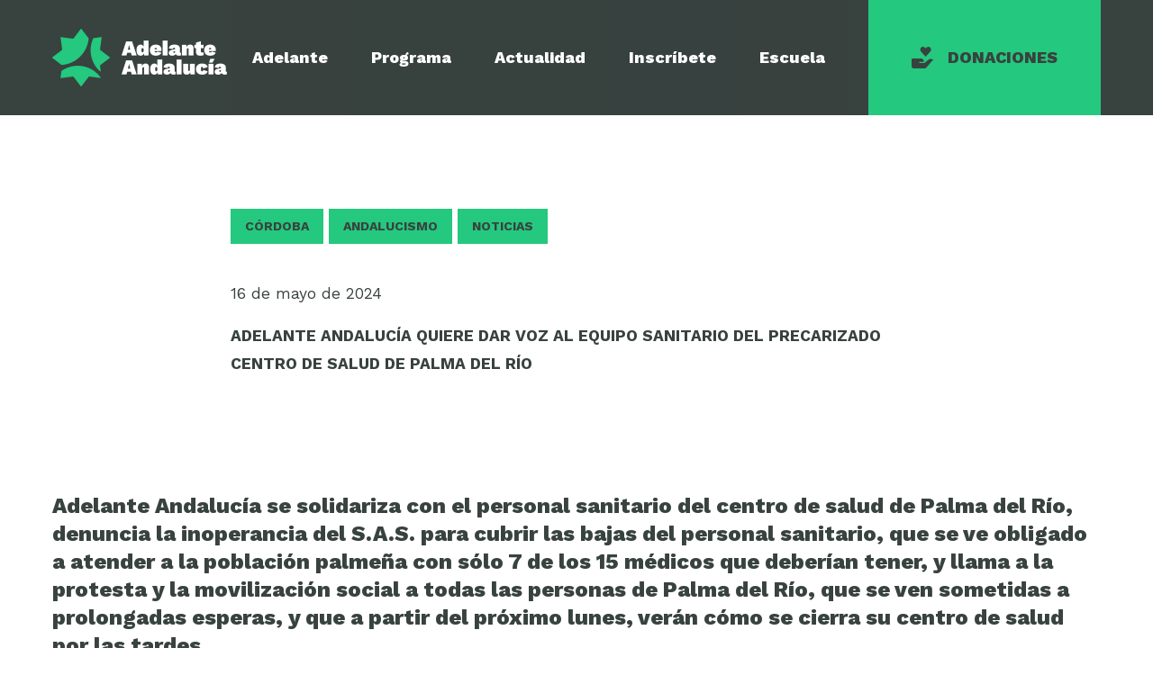

--- FILE ---
content_type: text/html; charset=UTF-8
request_url: https://adelanteandalucia.org/15424-2/
body_size: 12644
content:
<!doctype html>
<html lang="es">
  <head>
  <meta charset="utf-8">
  <meta http-equiv="x-ua-compatible" content="ie=edge">
  <meta name="viewport" content="width=device-width, initial-scale=1, shrink-to-fit=no">
  <meta name='robots' content='index, follow, max-image-preview:large, max-snippet:-1, max-video-preview:-1' />

	<!-- This site is optimized with the Yoast SEO plugin v26.7 - https://yoast.com/wordpress/plugins/seo/ -->
	<title>| Adelante Andalucía</title>
	<link rel="canonical" href="https://adelanteandalucia.org/15424-2/" />
	<meta property="og:locale" content="es_ES" />
	<meta property="og:type" content="article" />
	<meta property="og:title" content="| Adelante Andalucía" />
	<meta property="og:description" content="ADELANTE ANDALUCÍA QUIERE DAR VOZ AL EQUIPO SANITARIO DEL PRECARIZADO CENTRO DE SALUD DE PALMA DEL RÍO Adelante Andalucía se &hellip;" />
	<meta property="og:url" content="https://adelanteandalucia.org/15424-2/" />
	<meta property="og:site_name" content="Adelante Andalucía" />
	<meta property="article:published_time" content="2024-05-16T06:41:49+00:00" />
	<meta property="article:modified_time" content="2024-05-16T06:54:06+00:00" />
	<meta property="og:image" content="https://scontent.fsvq2-2.fna.fbcdn.net/v/t39.30808-6/438162523_3268692476773306_3713472190904332195_n.jpg?_nc_cat=105&amp;ccb=1-7&amp;_nc_sid=5f2048&amp;_nc_ohc=ZzamZ6WSIlUQ7kNvgHMkvjh&amp;_nc_ht=scontent.fsvq2-2.fna&amp;oh=00_AYADHupthXC9UXjGK7eMwwLqLEkgnh-t5rBhU34d77-S7g&amp;oe=664B61C7" />
	<meta name="author" content="Córdoba" />
	<meta name="twitter:card" content="summary_large_image" />
	<meta name="twitter:creator" content="@AdelanteAND" />
	<meta name="twitter:site" content="@AdelanteAND" />
	<meta name="twitter:label1" content="Escrito por" />
	<meta name="twitter:data1" content="Córdoba" />
	<meta name="twitter:label2" content="Tiempo de lectura" />
	<meta name="twitter:data2" content="1 minuto" />
	<script type="application/ld+json" class="yoast-schema-graph">{"@context":"https://schema.org","@graph":[{"@type":"Article","@id":"https://adelanteandalucia.org/15424-2/#article","isPartOf":{"@id":"https://adelanteandalucia.org/15424-2/"},"author":{"name":"Córdoba","@id":"https://adelanteandalucia.org/#/schema/person/b988dcb9a133e50134aba9c04b5047ba"},"headline":"Sin título","datePublished":"2024-05-16T06:41:49+00:00","dateModified":"2024-05-16T06:54:06+00:00","mainEntityOfPage":{"@id":"https://adelanteandalucia.org/15424-2/"},"wordCount":476,"publisher":{"@id":"https://adelanteandalucia.org/#organization"},"image":{"@id":"https://adelanteandalucia.org/15424-2/#primaryimage"},"thumbnailUrl":"https://scontent.fsvq2-2.fna.fbcdn.net/v/t39.30808-6/438162523_3268692476773306_3713472190904332195_n.jpg?_nc_cat=105&amp;ccb=1-7&amp;_nc_sid=5f2048&amp;_nc_ohc=ZzamZ6WSIlUQ7kNvgHMkvjh&amp;_nc_ht=scontent.fsvq2-2.fna&amp;oh=00_AYADHupthXC9UXjGK7eMwwLqLEkgnh-t5rBhU34d77-S7g&amp;oe=664B61C7","articleSection":["Andalucismo","Noticias"],"inLanguage":"es"},{"@type":"WebPage","@id":"https://adelanteandalucia.org/15424-2/","url":"https://adelanteandalucia.org/15424-2/","name":"| Adelante Andalucía","isPartOf":{"@id":"https://adelanteandalucia.org/#website"},"primaryImageOfPage":{"@id":"https://adelanteandalucia.org/15424-2/#primaryimage"},"image":{"@id":"https://adelanteandalucia.org/15424-2/#primaryimage"},"thumbnailUrl":"https://scontent.fsvq2-2.fna.fbcdn.net/v/t39.30808-6/438162523_3268692476773306_3713472190904332195_n.jpg?_nc_cat=105&amp;ccb=1-7&amp;_nc_sid=5f2048&amp;_nc_ohc=ZzamZ6WSIlUQ7kNvgHMkvjh&amp;_nc_ht=scontent.fsvq2-2.fna&amp;oh=00_AYADHupthXC9UXjGK7eMwwLqLEkgnh-t5rBhU34d77-S7g&amp;oe=664B61C7","datePublished":"2024-05-16T06:41:49+00:00","dateModified":"2024-05-16T06:54:06+00:00","breadcrumb":{"@id":"https://adelanteandalucia.org/15424-2/#breadcrumb"},"inLanguage":"es","potentialAction":[{"@type":"ReadAction","target":["https://adelanteandalucia.org/15424-2/"]}]},{"@type":"ImageObject","inLanguage":"es","@id":"https://adelanteandalucia.org/15424-2/#primaryimage","url":"https://scontent.fsvq2-2.fna.fbcdn.net/v/t39.30808-6/438162523_3268692476773306_3713472190904332195_n.jpg?_nc_cat=105&amp;ccb=1-7&amp;_nc_sid=5f2048&amp;_nc_ohc=ZzamZ6WSIlUQ7kNvgHMkvjh&amp;_nc_ht=scontent.fsvq2-2.fna&amp;oh=00_AYADHupthXC9UXjGK7eMwwLqLEkgnh-t5rBhU34d77-S7g&amp;oe=664B61C7","contentUrl":"https://scontent.fsvq2-2.fna.fbcdn.net/v/t39.30808-6/438162523_3268692476773306_3713472190904332195_n.jpg?_nc_cat=105&amp;ccb=1-7&amp;_nc_sid=5f2048&amp;_nc_ohc=ZzamZ6WSIlUQ7kNvgHMkvjh&amp;_nc_ht=scontent.fsvq2-2.fna&amp;oh=00_AYADHupthXC9UXjGK7eMwwLqLEkgnh-t5rBhU34d77-S7g&amp;oe=664B61C7"},{"@type":"BreadcrumbList","@id":"https://adelanteandalucia.org/15424-2/#breadcrumb","itemListElement":[{"@type":"ListItem","position":1,"name":"Portada","item":"https://adelanteandalucia.org/"},{"@type":"ListItem","position":2,"name":"Actualidad","item":"https://adelanteandalucia.org/actualidad/"}]},{"@type":"WebSite","@id":"https://adelanteandalucia.org/#website","url":"https://adelanteandalucia.org/","name":"Adelante Andalucía","description":"Por y para Andalucía","publisher":{"@id":"https://adelanteandalucia.org/#organization"},"potentialAction":[{"@type":"SearchAction","target":{"@type":"EntryPoint","urlTemplate":"https://adelanteandalucia.org/?s={search_term_string}"},"query-input":{"@type":"PropertyValueSpecification","valueRequired":true,"valueName":"search_term_string"}}],"inLanguage":"es"},{"@type":"Organization","@id":"https://adelanteandalucia.org/#organization","name":"Adelante Andalucía","url":"https://adelanteandalucia.org/","logo":{"@type":"ImageObject","inLanguage":"es","@id":"https://adelanteandalucia.org/#/schema/logo/image/","url":"https://adelanteandalucia.org/wp-content/uploads/2022/04/marca-horizontal.png","contentUrl":"https://adelanteandalucia.org/wp-content/uploads/2022/04/marca-horizontal.png","width":775,"height":256,"caption":"Adelante Andalucía"},"image":{"@id":"https://adelanteandalucia.org/#/schema/logo/image/"},"sameAs":["https://x.com/AdelanteAND","https://www.instagram.com/adelanteandalucia/","https://www.youtube.com/c/AdelanteAndalucia","https://es.wikipedia.org/wiki/Adelante_Andalucía"]},{"@type":"Person","@id":"https://adelanteandalucia.org/#/schema/person/b988dcb9a133e50134aba9c04b5047ba","name":"Córdoba","image":{"@type":"ImageObject","inLanguage":"es","@id":"https://adelanteandalucia.org/#/schema/person/image/","url":"https://secure.gravatar.com/avatar/f10a78cf6197b53433e75392e295e30e7797b5debe01baa824ac36e5b41fed0e?s=96&d=mm&r=g","contentUrl":"https://secure.gravatar.com/avatar/f10a78cf6197b53433e75392e295e30e7797b5debe01baa824ac36e5b41fed0e?s=96&d=mm&r=g","caption":"Córdoba"},"url":"https://adelanteandalucia.org/author/cordoba/"}]}</script>
	<!-- / Yoast SEO plugin. -->


<link rel='dns-prefetch' href='//www.googletagmanager.com' />
<link rel='dns-prefetch' href='//fonts.googleapis.com' />
<link rel="alternate" type="application/rss+xml" title="Adelante Andalucía &raquo; Comentario  del feed" href="https://adelanteandalucia.org/15424-2/feed/" />
<link rel="alternate" title="oEmbed (JSON)" type="application/json+oembed" href="https://adelanteandalucia.org/wp-json/oembed/1.0/embed?url=https%3A%2F%2Fadelanteandalucia.org%2F15424-2%2F" />
<link rel="alternate" title="oEmbed (XML)" type="text/xml+oembed" href="https://adelanteandalucia.org/wp-json/oembed/1.0/embed?url=https%3A%2F%2Fadelanteandalucia.org%2F15424-2%2F&#038;format=xml" />
<style id='wp-img-auto-sizes-contain-inline-css' type='text/css'>
img:is([sizes=auto i],[sizes^="auto," i]){contain-intrinsic-size:3000px 1500px}
/*# sourceURL=wp-img-auto-sizes-contain-inline-css */
</style>
<style id='wp-block-library-inline-css' type='text/css'>
:root{--wp-block-synced-color:#7a00df;--wp-block-synced-color--rgb:122,0,223;--wp-bound-block-color:var(--wp-block-synced-color);--wp-editor-canvas-background:#ddd;--wp-admin-theme-color:#007cba;--wp-admin-theme-color--rgb:0,124,186;--wp-admin-theme-color-darker-10:#006ba1;--wp-admin-theme-color-darker-10--rgb:0,107,160.5;--wp-admin-theme-color-darker-20:#005a87;--wp-admin-theme-color-darker-20--rgb:0,90,135;--wp-admin-border-width-focus:2px}@media (min-resolution:192dpi){:root{--wp-admin-border-width-focus:1.5px}}.wp-element-button{cursor:pointer}:root .has-very-light-gray-background-color{background-color:#eee}:root .has-very-dark-gray-background-color{background-color:#313131}:root .has-very-light-gray-color{color:#eee}:root .has-very-dark-gray-color{color:#313131}:root .has-vivid-green-cyan-to-vivid-cyan-blue-gradient-background{background:linear-gradient(135deg,#00d084,#0693e3)}:root .has-purple-crush-gradient-background{background:linear-gradient(135deg,#34e2e4,#4721fb 50%,#ab1dfe)}:root .has-hazy-dawn-gradient-background{background:linear-gradient(135deg,#faaca8,#dad0ec)}:root .has-subdued-olive-gradient-background{background:linear-gradient(135deg,#fafae1,#67a671)}:root .has-atomic-cream-gradient-background{background:linear-gradient(135deg,#fdd79a,#004a59)}:root .has-nightshade-gradient-background{background:linear-gradient(135deg,#330968,#31cdcf)}:root .has-midnight-gradient-background{background:linear-gradient(135deg,#020381,#2874fc)}:root{--wp--preset--font-size--normal:16px;--wp--preset--font-size--huge:42px}.has-regular-font-size{font-size:1em}.has-larger-font-size{font-size:2.625em}.has-normal-font-size{font-size:var(--wp--preset--font-size--normal)}.has-huge-font-size{font-size:var(--wp--preset--font-size--huge)}.has-text-align-center{text-align:center}.has-text-align-left{text-align:left}.has-text-align-right{text-align:right}.has-fit-text{white-space:nowrap!important}#end-resizable-editor-section{display:none}.aligncenter{clear:both}.items-justified-left{justify-content:flex-start}.items-justified-center{justify-content:center}.items-justified-right{justify-content:flex-end}.items-justified-space-between{justify-content:space-between}.screen-reader-text{border:0;clip-path:inset(50%);height:1px;margin:-1px;overflow:hidden;padding:0;position:absolute;width:1px;word-wrap:normal!important}.screen-reader-text:focus{background-color:#ddd;clip-path:none;color:#444;display:block;font-size:1em;height:auto;left:5px;line-height:normal;padding:15px 23px 14px;text-decoration:none;top:5px;width:auto;z-index:100000}html :where(.has-border-color){border-style:solid}html :where([style*=border-top-color]){border-top-style:solid}html :where([style*=border-right-color]){border-right-style:solid}html :where([style*=border-bottom-color]){border-bottom-style:solid}html :where([style*=border-left-color]){border-left-style:solid}html :where([style*=border-width]){border-style:solid}html :where([style*=border-top-width]){border-top-style:solid}html :where([style*=border-right-width]){border-right-style:solid}html :where([style*=border-bottom-width]){border-bottom-style:solid}html :where([style*=border-left-width]){border-left-style:solid}html :where(img[class*=wp-image-]){height:auto;max-width:100%}:where(figure){margin:0 0 1em}html :where(.is-position-sticky){--wp-admin--admin-bar--position-offset:var(--wp-admin--admin-bar--height,0px)}@media screen and (max-width:600px){html :where(.is-position-sticky){--wp-admin--admin-bar--position-offset:0px}}
/*# sourceURL=/wp-includes/css/dist/block-library/common.min.css */
</style>
<link rel='stylesheet' id='cmplz-general-css' href='https://adelanteandalucia.org/wp-content/plugins/complianz-gdpr/assets/css/cookieblocker.min.css?ver=1765961959' type='text/css' media='all' />
<link rel='stylesheet' id='newsletter-css' href='https://adelanteandalucia.org/wp-content/plugins/newsletter/newsletter.min.css?ver=9.1.0' type='text/css' media='all' />
<link rel='stylesheet' id='google_fonts-css' href='//fonts.googleapis.com/css2?family=Work+Sans:wght@400;700;800&#038;display=swap' type='text/css' media='all' />
<link rel='stylesheet' id='adelanteandalucia.css-css' href='https://adelanteandalucia.org/wp-content/themes/adelanteandalucia/dist/styles/adelanteandalucia.css.min.css' type='text/css' media='all' />
<link rel='stylesheet' id='wp-block-paragraph-css' href='https://adelanteandalucia.org/wp-includes/blocks/paragraph/style.min.css?ver=6.9' type='text/css' media='all' />
<link rel='stylesheet' id='wp-block-quote-css' href='https://adelanteandalucia.org/wp-includes/blocks/quote/style.min.css?ver=6.9' type='text/css' media='all' />
<script type="text/javascript" async src="https://adelanteandalucia.org/wp-content/plugins/burst-statistics/helpers/timeme/timeme.min.js?ver=1762161575" id="burst-timeme-js"></script>
<script type="text/javascript" id="burst-js-extra">
/* <![CDATA[ */
var burst = {"tracking":{"isInitialHit":true,"lastUpdateTimestamp":0,"beacon_url":"https://adelanteandalucia.org/wp-content/plugins/burst-statistics/endpoint.php","ajaxUrl":"https://adelanteandalucia.org/wp-admin/admin-ajax.php"},"options":{"cookieless":0,"pageUrl":"https://adelanteandalucia.org/15424-2/","beacon_enabled":1,"do_not_track":0,"enable_turbo_mode":0,"track_url_change":0,"cookie_retention_days":30,"debug":0},"goals":{"completed":[],"scriptUrl":"https://adelanteandalucia.org/wp-content/plugins/burst-statistics//assets/js/build/burst-goals.js?v=1762161575","active":[]},"cache":{"uid":null,"fingerprint":null,"isUserAgent":null,"isDoNotTrack":null,"useCookies":null}};
//# sourceURL=burst-js-extra
/* ]]> */
</script>
<script type="text/javascript" async src="https://adelanteandalucia.org/wp-content/plugins/burst-statistics/assets/js/build/burst.min.js?ver=1762161575" id="burst-js"></script>
<script type="text/javascript" src="https://adelanteandalucia.org/wp-includes/js/jquery/jquery.min.js?ver=3.7.1" id="jquery-core-js"></script>
<script type="text/javascript" src="https://adelanteandalucia.org/wp-includes/js/jquery/jquery-migrate.min.js?ver=3.4.1" id="jquery-migrate-js"></script>

<!-- Fragmento de código de la etiqueta de Google (gtag.js) añadida por Site Kit -->
<!-- Fragmento de código de Google Analytics añadido por Site Kit -->
<script type="text/javascript" src="https://www.googletagmanager.com/gtag/js?id=GT-5TWGMV6" id="google_gtagjs-js" async></script>
<script type="text/javascript" id="google_gtagjs-js-after">
/* <![CDATA[ */
window.dataLayer = window.dataLayer || [];function gtag(){dataLayer.push(arguments);}
gtag("set","linker",{"domains":["adelanteandalucia.org"]});
gtag("js", new Date());
gtag("set", "developer_id.dZTNiMT", true);
gtag("config", "GT-5TWGMV6");
//# sourceURL=google_gtagjs-js-after
/* ]]> */
</script>
<link rel="https://api.w.org/" href="https://adelanteandalucia.org/wp-json/" /><link rel="alternate" title="JSON" type="application/json" href="https://adelanteandalucia.org/wp-json/wp/v2/posts/15424" /><link rel="EditURI" type="application/rsd+xml" title="RSD" href="https://adelanteandalucia.org/xmlrpc.php?rsd" />
<meta name="generator" content="WordPress 6.9" />
<link rel='shortlink' href='https://adelanteandalucia.org/?p=15424' />
<meta name="generator" content="Site Kit by Google 1.170.0" /><link rel="preconnect" href="https://fonts.gstatic.com/" crossorigin><link rel="preconnect" href="https://fonts.googleapis.com/" crossorigin><link rel="icon" href="https://adelanteandalucia.org/wp-content/uploads/2022/02/cropped-adelante-andalucia-32x32.png" sizes="32x32" />
<link rel="icon" href="https://adelanteandalucia.org/wp-content/uploads/2022/02/cropped-adelante-andalucia-192x192.png" sizes="192x192" />
<link rel="apple-touch-icon" href="https://adelanteandalucia.org/wp-content/uploads/2022/02/cropped-adelante-andalucia-180x180.png" />
<meta name="msapplication-TileImage" content="https://adelanteandalucia.org/wp-content/uploads/2022/02/cropped-adelante-andalucia-270x270.png" />
		<style type="text/css" id="wp-custom-css">
			/* Para que el logo en el footer no se vea mal dimensionado */
.c-footer__logo {
	max-width: 196px
}


/*CSS personalizado para la campaña de comedores dignos */
.page-id-15606, .page-id-15610, .page-id-15640 {
	header {
		display: none;
	}
	background: #00bf62;
	color: #FFE608;
	.c-button{
		background-color: #FFE608;
		color: #00bf62;
		border-radius: 8px;
	}
	main {
	--primary-dark: #ffffff;
		/*--primary: #FFE608;	*/	
	}
	
	#gform_9{
		.ginput_container_select, .ginput_container_text, .ginput_container_phone, .ginput_container_email, .ginput_container_textarea {
			background: white;
				input, select, textarea{
					background: white;
					color: #00bf62;
					font-weight: bold;
			}
		}
		.ginput_container_checkbox{
					input[type="checkbox"]{
				background: #ffffff
			}	
			input[type="checkbox"]:checked{
				background: #FFE608
			}
		}
		#gform_submit_button_9{	
			background: #ffffff;
			color: #FFE608;
		}
	}
}
	/** Fin del CSS de Comedores Dignos **/

/** CSS Personalizado Formulario Escuela 2025 **/

.page-id-15709 {
	#gform_wrapper_10{
		.gform-page-footer{
			display: flex;
		}
		.gform_next_button, .gform_previous_button{
			background: #24c87e;
			cursor: pointer;
			color: white;
			font-weight: bold;
		}
		#gform_submit_button_10{
			color: white;
			width: 100%;
		}
	}
}
		</style>
		</head>
  <body class="wp-singular post-template-default single single-post postid-15424 single-format-standard wp-custom-logo wp-theme-adelanteandaluciaresources adelante-andalucia-contra-el-proyecto-urbanistico-en-el-entorno-del-castillo-de-la-duquesa-de-manilva page-frontend app-data index-data singular-data single-data single-post-data single-post-15424-2-data" data-burst_id="15424" data-burst_type="post">
        <header class="c-header">
  <div class="c-header__wrapper o-container">
    <a href="https://adelanteandalucia.org/" class="custom-logo-link" rel="home"><img width="388" height="128" src="https://adelanteandalucia.org/wp-content/uploads/2022/02/adelante-andalucia.png" class="custom-logo" alt="Adelante Andalucía" decoding="async" srcset="https://adelanteandalucia.org/wp-content/uploads/2022/02/adelante-andalucia.png 388w, https://adelanteandalucia.org/wp-content/uploads/2022/02/adelante-andalucia-300x99.png 300w" sizes="(max-width: 388px) 100vw, 388px" /></a>          <a href="#" class="c-header__menu-toggle js-menu-toggle">
        <span class="bar"></span>
        <span class="bar"></span>
        <span class="bar"></span>
        <span class="text">Menú</span>
      </a>
      <nav class="nav-primary js-menu">
        <ul id="menu-menu" class="nav"><li id="menu-item-14191" class="menu-item menu-item-type-post_type menu-item-object-page menu-item-14191"><a href="https://adelanteandalucia.org/quienes-somos/">Adelante</a></li>
<li id="menu-item-15272" class="menu-item menu-item-type-post_type menu-item-object-page menu-item-15272"><a href="https://adelanteandalucia.org/nuestros-programas-electorales/">Programa</a></li>
<li id="menu-item-13980" class="menu-item menu-item-type-post_type menu-item-object-page current_page_parent menu-item-13980"><a href="https://adelanteandalucia.org/actualidad/">Actualidad</a></li>
<li id="menu-item-9" class="menu-item menu-item-type-custom menu-item-object-custom menu-item-9"><a href="https://inscribete.adelanteandalucia.org">Inscríbete</a></li>
<li id="menu-item-15748" class="menu-item menu-item-type-post_type menu-item-object-page menu-item-15748"><a href="https://adelanteandalucia.org/escuela-2025/">Escuela</a></li>
<li id="menu-item-10" class="donate menu-item menu-item-type-custom menu-item-object-custom menu-item-10"><a href="https://adelanteandalucia.org/donaciones">Donaciones</a></li>
</ul>
      </nav>
      </div>
</header>
    <main class="main">
             <article class="o-section post-15424 post type-post status-publish format-standard hentry category-andalucismo category-noticias un_area-cordoba">
  <header class="o-container o-container--small">
    <p class="c-latest-post__cats">
      <a href="https://adelanteandalucia.org/territorio/cordoba/" rel="tag">Córdoba</a>
      <a href="https://adelanteandalucia.org/seccion/andalucismo/" rel="category tag">Andalucismo</a> <a href="https://adelanteandalucia.org/seccion/noticias/" rel="category tag">Noticias</a>
    </p>
    <h1 class="c-title-1"></h1>
    <p class="c-post-date">16 de mayo de 2024</p>
  </header>
  <div class="c-content">
    
<p><strong>ADELANTE ANDALUCÍA QUIERE DAR VOZ AL EQUIPO SANITARIO DEL PRECARIZADO CENTRO DE SALUD DE PALMA DEL RÍO</strong></p>



<figure class="wp-block-image size-large"><img decoding="async" src="https://scontent.fsvq2-2.fna.fbcdn.net/v/t39.30808-6/438162523_3268692476773306_3713472190904332195_n.jpg?_nc_cat=105&amp;ccb=1-7&amp;_nc_sid=5f2048&amp;_nc_ohc=ZzamZ6WSIlUQ7kNvgHMkvjh&amp;_nc_ht=scontent.fsvq2-2.fna&amp;oh=00_AYADHupthXC9UXjGK7eMwwLqLEkgnh-t5rBhU34d77-S7g&amp;oe=664B61C7" alt="" /></figure>



<p></p>



<blockquote class="wp-block-quote is-layout-flow wp-block-quote-is-layout-flow">
<p class="has-text-align-left"><strong>Adelante Andalucía se solidariza con el personal sanitario del centro de salud de Palma del Río, denuncia la inoperancia del S.A.S. para cubrir las bajas del personal sanitario, que se ve obligado a atender a la población palmeña con sólo 7 de los 15 médicos que deberían tener, y llama a la protesta y la movilización social a todas las personas de Palma del Río, que se ven sometidas a prolongadas esperas, y que a partir del próximo lunes, verán cómo se cierra su centro de salud por las tardes.</strong></p>



<p class="has-text-align-left">La precariedad en la atención primaria es generalizada, pero en el caso de Palma del Río la situación se hace insostenible. Actualmente, de una plantilla de 15 médicos, faltan 8, y son sólo 7 los médicos que atienden, por lo que el tiempo medio de espera para conseguir una cita es de un mes, y ni la Consejería de Salud ni el Distrito Sanitario ofrecen soluciones para los próximos meses, en los que la situación empeorará por vacaciones y permisos que no se sustituirán.</p>



<p class="has-text-align-left">Esta situación está generando una gran sobrecarga de los profesionales que presentan agotamiento físico y mental, y una vulneración del derecho a una atención sanitaria digna y eficiente, de la población de Palma del Río, y también de otras poblaciones como la cercana Peñaflor, o incluso Hornachuelos y sus pedanías: Mesas del Guadalora, Bembézar, La Parrilla y Céspedes, que tienen la atención pediátrica en el centro de salud de Palma del Río.</p>



<p class="has-text-align-left">Adelante Andalucía quiere denunciar esta situación, exigir la contratación de profesionales para suplir las bajas, y alentar a la población a participar en la manifestación y las movilizaciones sociales que actualmente está organizando junto a otros partidos políticos, sindicatos, y con la Plataforma por la Sanidad.</p>



<p class="has-text-align-left">No se puede aceptar la actitud de la delegación de salud de la Junta de Andalucía que responde a la precariedad con más recortes, cerrando el centro de salud por las tardes a partir de esta semana. Dice la delegada que no hay médicos para contratar en la bolsa, pero no dice por qué: jornadas maratonianas, contratos temporales, falta de incentivos por desplazamiento, precariedad… Lo que tiene que hacer la delegada es exigirle a la Junta que mejore las condiciones laborales del personal sanitario, y no responder con chapuzas como recortar los horarios de apertura, pedir a los profesionales que voluntariamente hagan citas extra, o poner muebles con libros en el centro de salud, para que la espera sea más llevadera.</p>
</blockquote>
    <div class="o-section alignwide">
      
    </div>
  </div>

    <div class="o-section o-container">
    <header class="c-latest__header">
      <h2 class="c-latest__title c-title-2">Podría interesarte</h2>
      <a href="https://adelanteandalucia.org/actualidad/" class="c-latest__link c-button">
        <svg xmlns="http://www.w3.org/2000/svg" width="12" height="16" viewBox="0 0 12 16" fill="none" class="">
    <path fill-rule="evenodd" clip-rule="evenodd" d="M3.244 0 12 8l-8.756 8L0 13.036 5.513 8 0 2.964 3.244 0z" fill="#24c87e"/>
</svg> Ir a actualidad
      </a>
    </header>
    <section class="c-latest-posts">
               <article class="c-latest-post">
  <a href="https://adelanteandalucia.org/cuentas-privatizacion-adelante-presupuesto-andaluz-2026/" class="c-latest-post__image">
    <img width="565" height="424" src="https://adelanteandalucia.org/wp-content/uploads/2024/11/241115-AA-Luis-Rodrigo-Dimisiones-Sanidad-01-web.jpg" class="attachment-cropped size-cropped wp-post-image" alt="" decoding="async" fetchpriority="high" srcset="https://adelanteandalucia.org/wp-content/uploads/2024/11/241115-AA-Luis-Rodrigo-Dimisiones-Sanidad-01-web.jpg 565w, https://adelanteandalucia.org/wp-content/uploads/2024/11/241115-AA-Luis-Rodrigo-Dimisiones-Sanidad-01-web-300x225.jpg 300w" sizes="(max-width: 565px) 100vw, 565px" />
  </a>
  <p class="c-latest-post__cats">
    <a href="https://adelanteandalucia.org/territorio/malaga/" rel="tag">Málaga</a>
    <a href="https://adelanteandalucia.org/seccion/noticias/" rel="category tag">Noticias</a>
  </p>
  <h2 class="c-latest-post__title c-title-6"><a href="https://adelanteandalucia.org/cuentas-privatizacion-adelante-presupuesto-andaluz-2026/">ADELANTE DEFINE EL PRESUPUESTO ANDALUZ DE 2026 COMO “LAS CUENTAS DE LA PRIVATIZACIÓN”</a></h2>
  <p>Luis Rodrigo, candidato andalucista en las próximas elecciones autonómicas, avisa de que el discurso del PP “choca con la realidad &hellip;</p>

  <p>
    <a href="https://adelanteandalucia.org/cuentas-privatizacion-adelante-presupuesto-andaluz-2026/" class="c-button c-button--alt">
      <svg xmlns="http://www.w3.org/2000/svg" width="12" height="16" viewBox="0 0 12 16" fill="none" class="">
    <path fill-rule="evenodd" clip-rule="evenodd" d="M3.244 0 12 8l-8.756 8L0 13.036 5.513 8 0 2.964 3.244 0z" fill="#24c87e"/>
</svg> Leer más
    </a>
  </p>
</article>
               <article class="c-latest-post">
  <a href="https://adelanteandalucia.org/adelante-andalucia-celebra-la-paralizacion-del-embarcadero-en-la-cala-del-moral/" class="c-latest-post__image">
    <img width="640" height="460" src="https://adelanteandalucia.org/wp-content/uploads/2025/10/balcon-RCxUnyU1PcaNMRdYHnXSdbM-1200x840@Diario-Sur-640x460.webp" class="attachment-cropped size-cropped wp-post-image" alt="" decoding="async" />
  </a>
  <p class="c-latest-post__cats">
    <a href="https://adelanteandalucia.org/territorio/malaga/" rel="tag">Málaga</a>
    <a href="https://adelanteandalucia.org/seccion/noticias/" rel="category tag">Noticias</a>
  </p>
  <h2 class="c-latest-post__title c-title-6"><a href="https://adelanteandalucia.org/adelante-andalucia-celebra-la-paralizacion-del-embarcadero-en-la-cala-del-moral/">ADELANTE ANDALUCÍA CELEBRA LA PARALIZACIÓN DEL EMBARCADERO EN LA CALA DEL MORAL</a></h2>
  <p>Luis Rodrigo, candidato andalucista en las próximas elecciones autonómicas, define la cancelación del proyecto como “una victoria de la movilización &hellip;</p>

  <p>
    <a href="https://adelanteandalucia.org/adelante-andalucia-celebra-la-paralizacion-del-embarcadero-en-la-cala-del-moral/" class="c-button c-button--alt">
      <svg xmlns="http://www.w3.org/2000/svg" width="12" height="16" viewBox="0 0 12 16" fill="none" class="">
    <path fill-rule="evenodd" clip-rule="evenodd" d="M3.244 0 12 8l-8.756 8L0 13.036 5.513 8 0 2.964 3.244 0z" fill="#24c87e"/>
</svg> Leer más
    </a>
  </p>
</article>
               <article class="c-latest-post">
  <a href="https://adelanteandalucia.org/adelante-andalucia-contra-el-proyecto-urbanistico-en-el-entorno-del-castillo-de-la-duquesa-de-manilva/" class="c-latest-post__image">
    <img width="640" height="460" src="https://adelanteandalucia.org/wp-content/uploads/2025/10/820c5946-7cb0-4400-b394-ca6b045346a5_16-9-aspect-ratio_1600w_0-640x460.webp" class="attachment-cropped size-cropped wp-post-image" alt="" decoding="async" />
  </a>
  <p class="c-latest-post__cats">
    <a href="https://adelanteandalucia.org/territorio/malaga/" rel="tag">Málaga</a>
    <a href="https://adelanteandalucia.org/seccion/noticias/" rel="category tag">Noticias</a>
  </p>
  <h2 class="c-latest-post__title c-title-6"><a href="https://adelanteandalucia.org/adelante-andalucia-contra-el-proyecto-urbanistico-en-el-entorno-del-castillo-de-la-duquesa-de-manilva/">ADELANTE ANDALUCÍA, CONTRA EL PROYECTO URBANÍSTICO EN EL ENTORNO DEL CASTILLO DE LA DUQUESA DE MANILVA.</a></h2>
  <p>Luis Rodrigo, candidato de la formación andalucista en la provincia de Málaga para las próximas elecciones autonómicas, muestra su “preocupación” &hellip;</p>

  <p>
    <a href="https://adelanteandalucia.org/adelante-andalucia-contra-el-proyecto-urbanistico-en-el-entorno-del-castillo-de-la-duquesa-de-manilva/" class="c-button c-button--alt">
      <svg xmlns="http://www.w3.org/2000/svg" width="12" height="16" viewBox="0 0 12 16" fill="none" class="">
    <path fill-rule="evenodd" clip-rule="evenodd" d="M3.244 0 12 8l-8.756 8L0 13.036 5.513 8 0 2.964 3.244 0z" fill="#24c87e"/>
</svg> Leer más
    </a>
  </p>
</article>
          </section>
  </div>
</article>
      </main>
        <footer class="c-footer">
  <div class="c-footer__wrapper o-container">
    <img width="196" height="190" src="https://adelanteandalucia.org/wp-content/uploads/2025/01/adelante-andalucia-footer-300x291-1-e1737022233684.png" class="c-footer__logo" alt="" decoding="async" loading="lazy" />

    <div class="c-footer__social">
            <a href="https://www.facebook.com/AdelanteAndalucia" target="_blank">
        <svg xmlns="http://www.w3.org/2000/svg" width="12" height="24" viewBox="0 0 12 24" fill="none" class="">
    <path d="m12 7.771-.472 4.237H7.905V24H2.546V12.008H0V7.771h2.546v-2.74C2.555 3.072 3.552 0 7.958 0l3.97.017V4.13H9.046c-.472 0-1.14.215-1.14 1.158V7.78L12 7.771z" fill="#24C87E"/>
</svg>
      </a>
                  <a href="https://twitter.com/AdelanteAND" target="_blank">
        <svg xmlns="http://www.w3.org/2000/svg" width="30" height="24" viewBox="0 0 30 24" fill="none" class="">
    <path d="M30 2.841a12.98 12.98 0 0 1-3.544.957A6.04 6.04 0 0 0 29.162.45a12.41 12.41 0 0 1-3.9 1.466A6.208 6.208 0 0 0 20.769 0c-3.405 0-6.146 2.721-6.146 6.057 0 .48.041.942.143 1.381A17.5 17.5 0 0 1 2.089 1.104a6.025 6.025 0 0 0-.842 3.06c0 2.098 1.097 3.957 2.732 5.034A6.147 6.147 0 0 1 1.2 8.452v.066c0 2.943 2.132 5.387 4.928 5.95-.501.135-1.047.2-1.613.2-.394 0-.791-.022-1.164-.104a6.197 6.197 0 0 0 5.747 4.219 12.481 12.481 0 0 1-7.626 2.582c-.504 0-.988-.022-1.472-.082C2.724 23.012 5.953 24 9.435 24 20.753 24 26.94 14.77 26.94 6.768c0-.268-.01-.526-.023-.783A12.168 12.168 0 0 0 30 2.841z" fill="#24C87E"/>
</svg>
      </a>
                  <a href="https://www.instagram.com/adelanteandalucia/" target="_blank">
        <svg xmlns="http://www.w3.org/2000/svg" width="24" height="24" viewBox="0 0 24 24" fill="none" class="">
    <path d="M17.503 0H6.497A6.504 6.504 0 0 0 0 6.497v11.007A6.504 6.504 0 0 0 6.497 24h11.007A6.504 6.504 0 0 0 24 17.504V6.497A6.504 6.504 0 0 0 17.503 0zM12 18.562A6.57 6.57 0 0 1 5.438 12 6.57 6.57 0 0 1 12 5.438 6.57 6.57 0 0 1 18.562 12 6.57 6.57 0 0 1 12 18.562zm6.72-11.577c-1.07 0-1.94-.87-1.94-1.939 0-1.07.87-1.94 1.94-1.94 1.069 0 1.939.87 1.939 1.94 0 1.07-.87 1.94-1.94 1.94z" fill="#24C87E"/>
    <path d="M12 6.844A5.161 5.161 0 0 0 6.844 12 5.161 5.161 0 0 0 12 17.155 5.161 5.161 0 0 0 17.155 12 5.161 5.161 0 0 0 12 6.844zM18.72 4.514a.533.533 0 1 0 .001 1.066.533.533 0 0 0-.001-1.066z" fill="#24C87E"/>
</svg>
      </a>
                  <a href="https://www.youtube.com/c/AdelanteAndaluc%C3%ADa" target="_blank">
        <svg xmlns="http://www.w3.org/2000/svg" width="30" height="24" viewBox="0 0 30 24" fill="none" class="">
    <path d="M29.482 3.86C29.115 2.03 27.809.68 26.239.478 22.519 0 18.753-.003 15.005 0 11.256-.002 7.49 0 3.77.477 2.2.68.896 2.03.529 3.861.006 6.469 0 9.315 0 12c0 2.684 0 5.53.523 8.138.366 1.83 1.67 3.182 3.242 3.383 3.72.478 7.485.48 11.234.478 3.75.002 7.514 0 11.233-.478 1.57-.2 2.876-1.552 3.243-3.383C29.998 17.53 30 14.685 30 12c0-2.685.004-5.532-.518-8.14zM11.129 17.346V5.957l9.537 5.712c-3.19 1.899-6.35 3.778-9.537 5.676z" fill="#24C87E"/>
</svg>
      </a>
                  <a href="https://t.me/adelante_andalucia" target="_blank">
        <svg xmlns="http://www.w3.org/2000/svg" width="24" height="24" viewBox="0 0 16 14" fill="none" class="">
    <path d="M14.92.092.747 5.794c-.967.405-.962.968-.177 1.22l3.638 1.184 8.42-5.542c.397-.253.761-.117.462.16L6.27 9.239h-.002.001l-.25 3.914c.367 0 .53-.176.735-.384l1.768-1.793 3.676 2.833c.678.39 1.165.19 1.333-.655l2.414-11.866C16.192.255 15.567-.213 14.92.092z" fill="#24C87E"/>
</svg>
      </a>
          </div>

          <ul id="menu-menu-1" class="c-footer__nav"><li class="menu-item menu-item-type-post_type menu-item-object-page menu-item-14191"><a href="https://adelanteandalucia.org/quienes-somos/">Adelante</a></li>
<li class="menu-item menu-item-type-post_type menu-item-object-page menu-item-15272"><a href="https://adelanteandalucia.org/nuestros-programas-electorales/">Programa</a></li>
<li class="menu-item menu-item-type-post_type menu-item-object-page current_page_parent menu-item-13980"><a href="https://adelanteandalucia.org/actualidad/">Actualidad</a></li>
<li class="menu-item menu-item-type-custom menu-item-object-custom menu-item-9"><a href="https://inscribete.adelanteandalucia.org">Inscríbete</a></li>
<li class="menu-item menu-item-type-post_type menu-item-object-page menu-item-15748"><a href="https://adelanteandalucia.org/escuela-2025/">Escuela</a></li>
<li class="donate menu-item menu-item-type-custom menu-item-object-custom menu-item-10"><a href="https://adelanteandalucia.org/donaciones">Donaciones</a></li>
</ul>
              <ul id="menu-corporativo" class="c-footer__nav"><li id="menu-item-14132" class="menu-item menu-item-type-post_type menu-item-object-page menu-item-14132"><a href="https://adelanteandalucia.org/documentos/">Documentos</a></li>
<li id="menu-item-14146" class="menu-item menu-item-type-post_type menu-item-object-page menu-item-14146"><a href="https://adelanteandalucia.org/identidad-grafica/">Identidad gráfica</a></li>
</ul>
    
    <div class="c-footer__text"><p>© ADELANTE ANDALUCÍA 2025 &#8211; <a href="https://adelanteandalucia.org/politica-de-privacidad/">Política de privacidad</a></p>
</div>
  </div>
</footer>
    <script type="speculationrules">
{"prefetch":[{"source":"document","where":{"and":[{"href_matches":"/*"},{"not":{"href_matches":["/wp-*.php","/wp-admin/*","/wp-content/uploads/*","/wp-content/*","/wp-content/plugins/*","/wp-content/themes/adelanteandalucia/resources/*","/*\\?(.+)"]}},{"not":{"selector_matches":"a[rel~=\"nofollow\"]"}},{"not":{"selector_matches":".no-prefetch, .no-prefetch a"}}]},"eagerness":"conservative"}]}
</script>
<script>function loadScript(a){var b=document.getElementsByTagName("head")[0],c=document.createElement("script");c.type="text/javascript",c.src="https://tracker.metricool.com/app/resources/be.js",c.onreadystatechange=a,c.onload=a,b.appendChild(c)}loadScript(function(){beTracker.t({hash:'7f3cd27ae62783a970f95f8031412184'})})</script><style id='wp-block-image-inline-css' type='text/css'>
.wp-block-image>a,.wp-block-image>figure>a{display:inline-block}.wp-block-image img{box-sizing:border-box;height:auto;max-width:100%;vertical-align:bottom}@media not (prefers-reduced-motion){.wp-block-image img.hide{visibility:hidden}.wp-block-image img.show{animation:show-content-image .4s}}.wp-block-image[style*=border-radius] img,.wp-block-image[style*=border-radius]>a{border-radius:inherit}.wp-block-image.has-custom-border img{box-sizing:border-box}.wp-block-image.aligncenter{text-align:center}.wp-block-image.alignfull>a,.wp-block-image.alignwide>a{width:100%}.wp-block-image.alignfull img,.wp-block-image.alignwide img{height:auto;width:100%}.wp-block-image .aligncenter,.wp-block-image .alignleft,.wp-block-image .alignright,.wp-block-image.aligncenter,.wp-block-image.alignleft,.wp-block-image.alignright{display:table}.wp-block-image .aligncenter>figcaption,.wp-block-image .alignleft>figcaption,.wp-block-image .alignright>figcaption,.wp-block-image.aligncenter>figcaption,.wp-block-image.alignleft>figcaption,.wp-block-image.alignright>figcaption{caption-side:bottom;display:table-caption}.wp-block-image .alignleft{float:left;margin:.5em 1em .5em 0}.wp-block-image .alignright{float:right;margin:.5em 0 .5em 1em}.wp-block-image .aligncenter{margin-left:auto;margin-right:auto}.wp-block-image :where(figcaption){margin-bottom:1em;margin-top:.5em}.wp-block-image.is-style-circle-mask img{border-radius:9999px}@supports ((-webkit-mask-image:none) or (mask-image:none)) or (-webkit-mask-image:none){.wp-block-image.is-style-circle-mask img{border-radius:0;-webkit-mask-image:url('data:image/svg+xml;utf8,<svg viewBox="0 0 100 100" xmlns="http://www.w3.org/2000/svg"><circle cx="50" cy="50" r="50"/></svg>');mask-image:url('data:image/svg+xml;utf8,<svg viewBox="0 0 100 100" xmlns="http://www.w3.org/2000/svg"><circle cx="50" cy="50" r="50"/></svg>');mask-mode:alpha;-webkit-mask-position:center;mask-position:center;-webkit-mask-repeat:no-repeat;mask-repeat:no-repeat;-webkit-mask-size:contain;mask-size:contain}}:root :where(.wp-block-image.is-style-rounded img,.wp-block-image .is-style-rounded img){border-radius:9999px}.wp-block-image figure{margin:0}.wp-lightbox-container{display:flex;flex-direction:column;position:relative}.wp-lightbox-container img{cursor:zoom-in}.wp-lightbox-container img:hover+button{opacity:1}.wp-lightbox-container button{align-items:center;backdrop-filter:blur(16px) saturate(180%);background-color:#5a5a5a40;border:none;border-radius:4px;cursor:zoom-in;display:flex;height:20px;justify-content:center;opacity:0;padding:0;position:absolute;right:16px;text-align:center;top:16px;width:20px;z-index:100}@media not (prefers-reduced-motion){.wp-lightbox-container button{transition:opacity .2s ease}}.wp-lightbox-container button:focus-visible{outline:3px auto #5a5a5a40;outline:3px auto -webkit-focus-ring-color;outline-offset:3px}.wp-lightbox-container button:hover{cursor:pointer;opacity:1}.wp-lightbox-container button:focus{opacity:1}.wp-lightbox-container button:focus,.wp-lightbox-container button:hover,.wp-lightbox-container button:not(:hover):not(:active):not(.has-background){background-color:#5a5a5a40;border:none}.wp-lightbox-overlay{box-sizing:border-box;cursor:zoom-out;height:100vh;left:0;overflow:hidden;position:fixed;top:0;visibility:hidden;width:100%;z-index:100000}.wp-lightbox-overlay .close-button{align-items:center;cursor:pointer;display:flex;justify-content:center;min-height:40px;min-width:40px;padding:0;position:absolute;right:calc(env(safe-area-inset-right) + 16px);top:calc(env(safe-area-inset-top) + 16px);z-index:5000000}.wp-lightbox-overlay .close-button:focus,.wp-lightbox-overlay .close-button:hover,.wp-lightbox-overlay .close-button:not(:hover):not(:active):not(.has-background){background:none;border:none}.wp-lightbox-overlay .lightbox-image-container{height:var(--wp--lightbox-container-height);left:50%;overflow:hidden;position:absolute;top:50%;transform:translate(-50%,-50%);transform-origin:top left;width:var(--wp--lightbox-container-width);z-index:9999999999}.wp-lightbox-overlay .wp-block-image{align-items:center;box-sizing:border-box;display:flex;height:100%;justify-content:center;margin:0;position:relative;transform-origin:0 0;width:100%;z-index:3000000}.wp-lightbox-overlay .wp-block-image img{height:var(--wp--lightbox-image-height);min-height:var(--wp--lightbox-image-height);min-width:var(--wp--lightbox-image-width);width:var(--wp--lightbox-image-width)}.wp-lightbox-overlay .wp-block-image figcaption{display:none}.wp-lightbox-overlay button{background:none;border:none}.wp-lightbox-overlay .scrim{background-color:#fff;height:100%;opacity:.9;position:absolute;width:100%;z-index:2000000}.wp-lightbox-overlay.active{visibility:visible}@media not (prefers-reduced-motion){.wp-lightbox-overlay.active{animation:turn-on-visibility .25s both}.wp-lightbox-overlay.active img{animation:turn-on-visibility .35s both}.wp-lightbox-overlay.show-closing-animation:not(.active){animation:turn-off-visibility .35s both}.wp-lightbox-overlay.show-closing-animation:not(.active) img{animation:turn-off-visibility .25s both}.wp-lightbox-overlay.zoom.active{animation:none;opacity:1;visibility:visible}.wp-lightbox-overlay.zoom.active .lightbox-image-container{animation:lightbox-zoom-in .4s}.wp-lightbox-overlay.zoom.active .lightbox-image-container img{animation:none}.wp-lightbox-overlay.zoom.active .scrim{animation:turn-on-visibility .4s forwards}.wp-lightbox-overlay.zoom.show-closing-animation:not(.active){animation:none}.wp-lightbox-overlay.zoom.show-closing-animation:not(.active) .lightbox-image-container{animation:lightbox-zoom-out .4s}.wp-lightbox-overlay.zoom.show-closing-animation:not(.active) .lightbox-image-container img{animation:none}.wp-lightbox-overlay.zoom.show-closing-animation:not(.active) .scrim{animation:turn-off-visibility .4s forwards}}@keyframes show-content-image{0%{visibility:hidden}99%{visibility:hidden}to{visibility:visible}}@keyframes turn-on-visibility{0%{opacity:0}to{opacity:1}}@keyframes turn-off-visibility{0%{opacity:1;visibility:visible}99%{opacity:0;visibility:visible}to{opacity:0;visibility:hidden}}@keyframes lightbox-zoom-in{0%{transform:translate(calc((-100vw + var(--wp--lightbox-scrollbar-width))/2 + var(--wp--lightbox-initial-left-position)),calc(-50vh + var(--wp--lightbox-initial-top-position))) scale(var(--wp--lightbox-scale))}to{transform:translate(-50%,-50%) scale(1)}}@keyframes lightbox-zoom-out{0%{transform:translate(-50%,-50%) scale(1);visibility:visible}99%{visibility:visible}to{transform:translate(calc((-100vw + var(--wp--lightbox-scrollbar-width))/2 + var(--wp--lightbox-initial-left-position)),calc(-50vh + var(--wp--lightbox-initial-top-position))) scale(var(--wp--lightbox-scale));visibility:hidden}}
/*# sourceURL=https://adelanteandalucia.org/wp-includes/blocks/image/style.min.css */
</style>
<style id='wp-block-heading-inline-css' type='text/css'>
h1:where(.wp-block-heading).has-background,h2:where(.wp-block-heading).has-background,h3:where(.wp-block-heading).has-background,h4:where(.wp-block-heading).has-background,h5:where(.wp-block-heading).has-background,h6:where(.wp-block-heading).has-background{padding:1.25em 2.375em}h1.has-text-align-left[style*=writing-mode]:where([style*=vertical-lr]),h1.has-text-align-right[style*=writing-mode]:where([style*=vertical-rl]),h2.has-text-align-left[style*=writing-mode]:where([style*=vertical-lr]),h2.has-text-align-right[style*=writing-mode]:where([style*=vertical-rl]),h3.has-text-align-left[style*=writing-mode]:where([style*=vertical-lr]),h3.has-text-align-right[style*=writing-mode]:where([style*=vertical-rl]),h4.has-text-align-left[style*=writing-mode]:where([style*=vertical-lr]),h4.has-text-align-right[style*=writing-mode]:where([style*=vertical-rl]),h5.has-text-align-left[style*=writing-mode]:where([style*=vertical-lr]),h5.has-text-align-right[style*=writing-mode]:where([style*=vertical-rl]),h6.has-text-align-left[style*=writing-mode]:where([style*=vertical-lr]),h6.has-text-align-right[style*=writing-mode]:where([style*=vertical-rl]){rotate:180deg}
/*# sourceURL=https://adelanteandalucia.org/wp-includes/blocks/heading/style.min.css */
</style>
<style id='global-styles-inline-css' type='text/css'>
:root{--wp--preset--aspect-ratio--square: 1;--wp--preset--aspect-ratio--4-3: 4/3;--wp--preset--aspect-ratio--3-4: 3/4;--wp--preset--aspect-ratio--3-2: 3/2;--wp--preset--aspect-ratio--2-3: 2/3;--wp--preset--aspect-ratio--16-9: 16/9;--wp--preset--aspect-ratio--9-16: 9/16;--wp--preset--color--black: #000000;--wp--preset--color--cyan-bluish-gray: #abb8c3;--wp--preset--color--white: #ffffff;--wp--preset--color--pale-pink: #f78da7;--wp--preset--color--vivid-red: #cf2e2e;--wp--preset--color--luminous-vivid-orange: #ff6900;--wp--preset--color--luminous-vivid-amber: #fcb900;--wp--preset--color--light-green-cyan: #7bdcb5;--wp--preset--color--vivid-green-cyan: #00d084;--wp--preset--color--pale-cyan-blue: #8ed1fc;--wp--preset--color--vivid-cyan-blue: #0693e3;--wp--preset--color--vivid-purple: #9b51e0;--wp--preset--gradient--vivid-cyan-blue-to-vivid-purple: linear-gradient(135deg,rgb(6,147,227) 0%,rgb(155,81,224) 100%);--wp--preset--gradient--light-green-cyan-to-vivid-green-cyan: linear-gradient(135deg,rgb(122,220,180) 0%,rgb(0,208,130) 100%);--wp--preset--gradient--luminous-vivid-amber-to-luminous-vivid-orange: linear-gradient(135deg,rgb(252,185,0) 0%,rgb(255,105,0) 100%);--wp--preset--gradient--luminous-vivid-orange-to-vivid-red: linear-gradient(135deg,rgb(255,105,0) 0%,rgb(207,46,46) 100%);--wp--preset--gradient--very-light-gray-to-cyan-bluish-gray: linear-gradient(135deg,rgb(238,238,238) 0%,rgb(169,184,195) 100%);--wp--preset--gradient--cool-to-warm-spectrum: linear-gradient(135deg,rgb(74,234,220) 0%,rgb(151,120,209) 20%,rgb(207,42,186) 40%,rgb(238,44,130) 60%,rgb(251,105,98) 80%,rgb(254,248,76) 100%);--wp--preset--gradient--blush-light-purple: linear-gradient(135deg,rgb(255,206,236) 0%,rgb(152,150,240) 100%);--wp--preset--gradient--blush-bordeaux: linear-gradient(135deg,rgb(254,205,165) 0%,rgb(254,45,45) 50%,rgb(107,0,62) 100%);--wp--preset--gradient--luminous-dusk: linear-gradient(135deg,rgb(255,203,112) 0%,rgb(199,81,192) 50%,rgb(65,88,208) 100%);--wp--preset--gradient--pale-ocean: linear-gradient(135deg,rgb(255,245,203) 0%,rgb(182,227,212) 50%,rgb(51,167,181) 100%);--wp--preset--gradient--electric-grass: linear-gradient(135deg,rgb(202,248,128) 0%,rgb(113,206,126) 100%);--wp--preset--gradient--midnight: linear-gradient(135deg,rgb(2,3,129) 0%,rgb(40,116,252) 100%);--wp--preset--font-size--small: 13px;--wp--preset--font-size--medium: 20px;--wp--preset--font-size--large: 36px;--wp--preset--font-size--x-large: 42px;--wp--preset--spacing--20: 0.44rem;--wp--preset--spacing--30: 0.67rem;--wp--preset--spacing--40: 1rem;--wp--preset--spacing--50: 1.5rem;--wp--preset--spacing--60: 2.25rem;--wp--preset--spacing--70: 3.38rem;--wp--preset--spacing--80: 5.06rem;--wp--preset--shadow--natural: 6px 6px 9px rgba(0, 0, 0, 0.2);--wp--preset--shadow--deep: 12px 12px 50px rgba(0, 0, 0, 0.4);--wp--preset--shadow--sharp: 6px 6px 0px rgba(0, 0, 0, 0.2);--wp--preset--shadow--outlined: 6px 6px 0px -3px rgb(255, 255, 255), 6px 6px rgb(0, 0, 0);--wp--preset--shadow--crisp: 6px 6px 0px rgb(0, 0, 0);}:where(body) { margin: 0; }.wp-site-blocks > .alignleft { float: left; margin-right: 2em; }.wp-site-blocks > .alignright { float: right; margin-left: 2em; }.wp-site-blocks > .aligncenter { justify-content: center; margin-left: auto; margin-right: auto; }:where(.is-layout-flex){gap: 0.5em;}:where(.is-layout-grid){gap: 0.5em;}.is-layout-flow > .alignleft{float: left;margin-inline-start: 0;margin-inline-end: 2em;}.is-layout-flow > .alignright{float: right;margin-inline-start: 2em;margin-inline-end: 0;}.is-layout-flow > .aligncenter{margin-left: auto !important;margin-right: auto !important;}.is-layout-constrained > .alignleft{float: left;margin-inline-start: 0;margin-inline-end: 2em;}.is-layout-constrained > .alignright{float: right;margin-inline-start: 2em;margin-inline-end: 0;}.is-layout-constrained > .aligncenter{margin-left: auto !important;margin-right: auto !important;}.is-layout-constrained > :where(:not(.alignleft):not(.alignright):not(.alignfull)){margin-left: auto !important;margin-right: auto !important;}body .is-layout-flex{display: flex;}.is-layout-flex{flex-wrap: wrap;align-items: center;}.is-layout-flex > :is(*, div){margin: 0;}body .is-layout-grid{display: grid;}.is-layout-grid > :is(*, div){margin: 0;}body{padding-top: 0px;padding-right: 0px;padding-bottom: 0px;padding-left: 0px;}a:where(:not(.wp-element-button)){text-decoration: underline;}:root :where(.wp-element-button, .wp-block-button__link){background-color: #32373c;border-width: 0;color: #fff;font-family: inherit;font-size: inherit;font-style: inherit;font-weight: inherit;letter-spacing: inherit;line-height: inherit;padding-top: calc(0.667em + 2px);padding-right: calc(1.333em + 2px);padding-bottom: calc(0.667em + 2px);padding-left: calc(1.333em + 2px);text-decoration: none;text-transform: inherit;}.has-black-color{color: var(--wp--preset--color--black) !important;}.has-cyan-bluish-gray-color{color: var(--wp--preset--color--cyan-bluish-gray) !important;}.has-white-color{color: var(--wp--preset--color--white) !important;}.has-pale-pink-color{color: var(--wp--preset--color--pale-pink) !important;}.has-vivid-red-color{color: var(--wp--preset--color--vivid-red) !important;}.has-luminous-vivid-orange-color{color: var(--wp--preset--color--luminous-vivid-orange) !important;}.has-luminous-vivid-amber-color{color: var(--wp--preset--color--luminous-vivid-amber) !important;}.has-light-green-cyan-color{color: var(--wp--preset--color--light-green-cyan) !important;}.has-vivid-green-cyan-color{color: var(--wp--preset--color--vivid-green-cyan) !important;}.has-pale-cyan-blue-color{color: var(--wp--preset--color--pale-cyan-blue) !important;}.has-vivid-cyan-blue-color{color: var(--wp--preset--color--vivid-cyan-blue) !important;}.has-vivid-purple-color{color: var(--wp--preset--color--vivid-purple) !important;}.has-black-background-color{background-color: var(--wp--preset--color--black) !important;}.has-cyan-bluish-gray-background-color{background-color: var(--wp--preset--color--cyan-bluish-gray) !important;}.has-white-background-color{background-color: var(--wp--preset--color--white) !important;}.has-pale-pink-background-color{background-color: var(--wp--preset--color--pale-pink) !important;}.has-vivid-red-background-color{background-color: var(--wp--preset--color--vivid-red) !important;}.has-luminous-vivid-orange-background-color{background-color: var(--wp--preset--color--luminous-vivid-orange) !important;}.has-luminous-vivid-amber-background-color{background-color: var(--wp--preset--color--luminous-vivid-amber) !important;}.has-light-green-cyan-background-color{background-color: var(--wp--preset--color--light-green-cyan) !important;}.has-vivid-green-cyan-background-color{background-color: var(--wp--preset--color--vivid-green-cyan) !important;}.has-pale-cyan-blue-background-color{background-color: var(--wp--preset--color--pale-cyan-blue) !important;}.has-vivid-cyan-blue-background-color{background-color: var(--wp--preset--color--vivid-cyan-blue) !important;}.has-vivid-purple-background-color{background-color: var(--wp--preset--color--vivid-purple) !important;}.has-black-border-color{border-color: var(--wp--preset--color--black) !important;}.has-cyan-bluish-gray-border-color{border-color: var(--wp--preset--color--cyan-bluish-gray) !important;}.has-white-border-color{border-color: var(--wp--preset--color--white) !important;}.has-pale-pink-border-color{border-color: var(--wp--preset--color--pale-pink) !important;}.has-vivid-red-border-color{border-color: var(--wp--preset--color--vivid-red) !important;}.has-luminous-vivid-orange-border-color{border-color: var(--wp--preset--color--luminous-vivid-orange) !important;}.has-luminous-vivid-amber-border-color{border-color: var(--wp--preset--color--luminous-vivid-amber) !important;}.has-light-green-cyan-border-color{border-color: var(--wp--preset--color--light-green-cyan) !important;}.has-vivid-green-cyan-border-color{border-color: var(--wp--preset--color--vivid-green-cyan) !important;}.has-pale-cyan-blue-border-color{border-color: var(--wp--preset--color--pale-cyan-blue) !important;}.has-vivid-cyan-blue-border-color{border-color: var(--wp--preset--color--vivid-cyan-blue) !important;}.has-vivid-purple-border-color{border-color: var(--wp--preset--color--vivid-purple) !important;}.has-vivid-cyan-blue-to-vivid-purple-gradient-background{background: var(--wp--preset--gradient--vivid-cyan-blue-to-vivid-purple) !important;}.has-light-green-cyan-to-vivid-green-cyan-gradient-background{background: var(--wp--preset--gradient--light-green-cyan-to-vivid-green-cyan) !important;}.has-luminous-vivid-amber-to-luminous-vivid-orange-gradient-background{background: var(--wp--preset--gradient--luminous-vivid-amber-to-luminous-vivid-orange) !important;}.has-luminous-vivid-orange-to-vivid-red-gradient-background{background: var(--wp--preset--gradient--luminous-vivid-orange-to-vivid-red) !important;}.has-very-light-gray-to-cyan-bluish-gray-gradient-background{background: var(--wp--preset--gradient--very-light-gray-to-cyan-bluish-gray) !important;}.has-cool-to-warm-spectrum-gradient-background{background: var(--wp--preset--gradient--cool-to-warm-spectrum) !important;}.has-blush-light-purple-gradient-background{background: var(--wp--preset--gradient--blush-light-purple) !important;}.has-blush-bordeaux-gradient-background{background: var(--wp--preset--gradient--blush-bordeaux) !important;}.has-luminous-dusk-gradient-background{background: var(--wp--preset--gradient--luminous-dusk) !important;}.has-pale-ocean-gradient-background{background: var(--wp--preset--gradient--pale-ocean) !important;}.has-electric-grass-gradient-background{background: var(--wp--preset--gradient--electric-grass) !important;}.has-midnight-gradient-background{background: var(--wp--preset--gradient--midnight) !important;}.has-small-font-size{font-size: var(--wp--preset--font-size--small) !important;}.has-medium-font-size{font-size: var(--wp--preset--font-size--medium) !important;}.has-large-font-size{font-size: var(--wp--preset--font-size--large) !important;}.has-x-large-font-size{font-size: var(--wp--preset--font-size--x-large) !important;}
/*# sourceURL=global-styles-inline-css */
</style>
<script type="text/javascript" id="newsletter-js-extra">
/* <![CDATA[ */
var newsletter_data = {"action_url":"https://adelanteandalucia.org/wp-admin/admin-ajax.php"};
//# sourceURL=newsletter-js-extra
/* ]]> */
</script>
<script type="text/javascript" src="https://adelanteandalucia.org/wp-content/plugins/newsletter/main.js?ver=9.1.0" id="newsletter-js"></script>
<script type="text/javascript" id="adelanteandalucia.js-js-extra">
/* <![CDATA[ */
var ungrynerd = {"ajax_url":"https://adelanteandalucia.org/wp-admin/admin-ajax.php","ajax_nonce":"2a46c1f8d2"};
//# sourceURL=adelanteandalucia.js-js-extra
/* ]]> */
</script>
<script type="text/javascript" src="https://adelanteandalucia.org/wp-content/themes/adelanteandalucia/dist/scripts/main_9c05331b.js" id="adelanteandalucia.js-js"></script>
			<script data-category="functional">
											</script>
			  </body>
</html>
